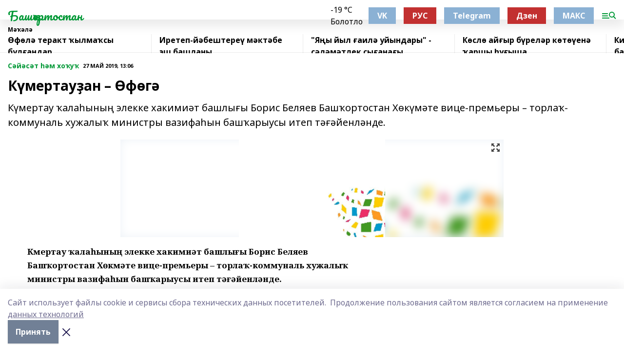

--- FILE ---
content_type: text/html; charset=utf-8
request_url: https://bashgazet.ru/articles/s-y-s-t-m-kho-u/2019-05-27/k-mertau-an-f-g-97360
body_size: 25309
content:
<!doctype html>
<html data-n-head-ssr lang="ru" data-n-head="%7B%22lang%22:%7B%22ssr%22:%22ru%22%7D%7D">
  <head >
    <title>Күмертауҙан – Өфөгә</title><meta data-n-head="ssr" data-hid="google" name="google" content="notranslate"><meta data-n-head="ssr" data-hid="charset" charset="utf-8"><meta data-n-head="ssr" name="viewport" content="width=1300"><meta data-n-head="ssr" data-hid="og:url" property="og:url" content="https://bashgazet.ru/articles/s-y-s-t-m-kho-u/2019-05-27/k-mertau-an-f-g-97360"><meta data-n-head="ssr" data-hid="og:type" property="og:type" content="article"><meta data-n-head="ssr" name="yandex-verification" content="fe2b4072c591b806"><meta data-n-head="ssr" name="zen-verification" content="AMJwAumPVfs8lJxYi1vXYhdv41ofII6K7bQqfhDMNC7ziFmhDHNZzD7BklYQx5Ob"><meta data-n-head="ssr" name="google-site-verification" content="WiQJgOX9DUJmyz7dPeE1Atf2n9h8uP-L3knyIZQEMRc"><meta data-n-head="ssr" data-hid="og:title" property="og:title" content="Күмертауҙан – Өфөгә"><meta data-n-head="ssr" data-hid="og:description" property="og:description" content="Күмертау ҡалаһының элекке хакимиәт башлығы Борис Беляев Башҡортостан Хөкүмәте вице-премьеры – торлаҡ-коммуналь хужалыҡ министры вазифаһын башҡарыусы итеп тәғәйенләнде. ﻿"><meta data-n-head="ssr" data-hid="description" name="description" content="Күмертау ҡалаһының элекке хакимиәт башлығы Борис Беляев Башҡортостан Хөкүмәте вице-премьеры – торлаҡ-коммуналь хужалыҡ министры вазифаһын башҡарыусы итеп тәғәйенләнде. ﻿"><meta data-n-head="ssr" data-hid="og:image" property="og:image" content="https://bashgazet.ru/attachments/11140ee719829c969d248dd501d50f59bed8a174/store/crop/0/0/786/525/786/525/0/4c90d1279aa7fdb43793d49851c65c19d164c9fcf65383b0031e2677be4e/placeholder.png"><link data-n-head="ssr" rel="icon" href="https://api.bashinform.ru/attachments/fe645651477acd91f202de1ca871617609332fbc/store/4c3fd45cec76e167c11597895e0c4c41e27f3aba44e70b950ce0ef6006a9/favicon.png"><link data-n-head="ssr" rel="canonical" href="https://bashgazet.ru/articles/s-y-s-t-m-kho-u/2019-05-27/k-mertau-an-f-g-97360"><link data-n-head="ssr" rel="preconnect" href="https://fonts.googleapis.com"><link data-n-head="ssr" rel="stylesheet" href="/fonts/noto-sans/index.css"><link data-n-head="ssr" rel="stylesheet" href="https://fonts.googleapis.com/css2?family=Noto+Serif:wght@400;700&amp;display=swap"><link data-n-head="ssr" rel="stylesheet" href="https://fonts.googleapis.com/css2?family=Inter:wght@400;600;700;900&amp;display=swap"><link data-n-head="ssr" rel="stylesheet" href="https://fonts.googleapis.com/css2?family=Montserrat:wght@400;700&amp;display=swap"><link data-n-head="ssr" rel="stylesheet" href="https://fonts.googleapis.com/css2?family=Pacifico&amp;display=swap"><style data-n-head="ssr">:root { --active-color: #009836; }</style><script data-n-head="ssr" src="https://yastatic.net/pcode/adfox/loader.js" crossorigin="anonymous"></script><script data-n-head="ssr" src="https://vk.com/js/api/openapi.js" async></script><script data-n-head="ssr" src="https://widget.sparrow.ru/js/embed.js" async></script><script data-n-head="ssr" src="//web.webpushs.com/js/push/0d68c5778ea352e8944d375e534e639e_1.js" async></script><script data-n-head="ssr" src="https://yandex.ru/ads/system/header-bidding.js" async></script><script data-n-head="ssr" src="https://ads.digitalcaramel.com/js/bashinform.ru.js" type="text/javascript"></script><script data-n-head="ssr">window.yaContextCb = window.yaContextCb || []</script><script data-n-head="ssr" src="https://yandex.ru/ads/system/context.js" async></script><script data-n-head="ssr" type="application/ld+json">{
            "@context": "https://schema.org",
            "@type": "NewsArticle",
            "mainEntityOfPage": {
              "@type": "WebPage",
              "@id": "https://bashgazet.ru/articles/s-y-s-t-m-kho-u/2019-05-27/k-mertau-an-f-g-97360"
            },
            "headline" : "Күмертауҙан – Өфөгә",
            "image": [
              "https://bashgazet.ru/attachments/11140ee719829c969d248dd501d50f59bed8a174/store/crop/0/0/786/525/786/525/0/4c90d1279aa7fdb43793d49851c65c19d164c9fcf65383b0031e2677be4e/placeholder.png"
            ],
            "datePublished": "2019-05-27T13:06:38.000+05:00",
            "author": [{"@type":"Person","name":"Лилиә Дәүләтбәкова"}],
            "publisher": {
              "@type": "Organization",
              "name": "Башҡортостан",
              "logo": {
                "@type": "ImageObject",
                "url": "null"
              }
            },
            "description": "Күмертау ҡалаһының элекке хакимиәт башлығы Борис Беляев Башҡортостан Хөкүмәте вице-премьеры – торлаҡ-коммуналь хужалыҡ министры вазифаһын башҡарыусы итеп тәғәйенләнде. ﻿"
          }</script><link rel="preload" href="/_nuxt/d4baa85.js" as="script"><link rel="preload" href="/_nuxt/622ad3e.js" as="script"><link rel="preload" href="/_nuxt/ee7430d.js" as="script"><link rel="preload" href="/_nuxt/bac9abf.js" as="script"><link rel="preload" href="/_nuxt/b3945eb.js" as="script"><link rel="preload" href="/_nuxt/1f4701a.js" as="script"><link rel="preload" href="/_nuxt/bb7a823.js" as="script"><link rel="preload" href="/_nuxt/61cd1ad.js" as="script"><link rel="preload" href="/_nuxt/3795d03.js" as="script"><link rel="preload" href="/_nuxt/9842943.js" as="script"><style data-vue-ssr-id="02097838:0 0211d3d2:0 7e56e4e3:0 78c231fa:0 2b202313:0 3ba5510c:0 7deb7420:0 7501b878:0 67a80222:0 01f9c408:0 f11faff8:0 01b9542b:0 74a8f3db:0 fd82e6f0:0 69552a97:0 2bc4b7f8:0 77d4baa4:0 6f94af7f:0 0a7c8cf7:0 67baf181:0 a473ccf0:0 3eb3f9ae:0 0684d134:0 7eba589d:0 44e53ad8:0 d15e8f64:0">.fade-enter,.fade-leave-to{opacity:0}.fade-enter-active,.fade-leave-active{transition:opacity .2s ease}.fade-up-enter-active,.fade-up-leave-active{transition:all .35s}.fade-up-enter,.fade-up-leave-to{opacity:0;transform:translateY(-20px)}.rubric-date{display:flex;align-items:flex-end;margin-bottom:1rem}.cm-rubric{font-weight:700;font-size:14px;margin-right:.5rem;color:var(--active-color)}.cm-date{font-size:11px;text-transform:uppercase;font-weight:700}.cm-story{font-weight:700;font-size:14px;margin-left:.5rem;margin-right:.5rem;color:var(--active-color)}.serif-text{font-family:Noto Serif,serif;line-height:1.65;font-size:17px}.bg-img{background-size:cover;background-position:50%;height:0;position:relative;background-color:#e2e2e2;padding-bottom:56%;>img{position:absolute;left:0;top:0;width:100%;height:100%;-o-object-fit:cover;object-fit:cover;-o-object-position:center;object-position:center}}.btn{--text-opacity:1;color:#fff;color:rgba(255,255,255,var(--text-opacity));text-align:center;padding-top:1.5rem;padding-bottom:1.5rem;font-weight:700;cursor:pointer;margin-top:2rem;border-radius:8px;font-size:20px;background:var(--active-color)}.checkbox{border-radius:.5rem;border-width:1px;margin-right:1.25rem;cursor:pointer;border-color:#e9e9eb;width:32px;height:32px}.checkbox.__active{background:var(--active-color) 50% no-repeat url([data-uri]);border-color:var(--active-color)}.h1{margin-top:1rem;margin-bottom:1.5rem;font-weight:700;line-height:1.07;font-size:32px}.all-matters{text-align:center;cursor:pointer;padding-top:1.5rem;padding-bottom:1.5rem;font-weight:700;margin-bottom:2rem;border-radius:8px;background:#f5f5f5;font-size:20px}.all-matters.__small{padding-top:.75rem;padding-bottom:.75rem;margin-top:1.5rem;font-size:14px;border-radius:4px}[data-desktop]{.rubric-date{margin-bottom:1.25rem}.h1{font-size:46px;margin-top:1.5rem;margin-bottom:1.5rem}section.cols{display:grid;margin-left:58px;grid-gap:16px;grid-template-columns:816px 42px 300px}section.list-cols{display:grid;grid-gap:40px;grid-template-columns:1fr 300px}.matter-grid{display:flex;flex-wrap:wrap;margin-right:-16px}.top-sticky{position:-webkit-sticky;position:sticky;top:48px}.top-sticky.local{top:56px}.top-sticky.ig{top:86px}.top-sticky-matter{position:-webkit-sticky;position:sticky;z-index:1;top:102px}.top-sticky-matter.local{top:110px}.top-sticky-matter.ig{top:140px}}.search-form{display:flex;border-bottom-width:1px;--border-opacity:1;border-color:#fff;border-color:rgba(255,255,255,var(--border-opacity));padding-bottom:.75rem;justify-content:space-between;align-items:center;--text-opacity:1;color:#fff;color:rgba(255,255,255,var(--text-opacity));.reset{cursor:pointer;opacity:.5;display:block}input{background-color:transparent;border-style:none;--text-opacity:1;color:#fff;color:rgba(255,255,255,var(--text-opacity));outline:2px solid transparent;outline-offset:2px;width:66.666667%;font-size:20px}input::-moz-placeholder{color:hsla(0,0%,100%,.18824)}input:-ms-input-placeholder{color:hsla(0,0%,100%,.18824)}input::placeholder{color:hsla(0,0%,100%,.18824)}}[data-desktop] .search-form{width:820px;button{border-radius:.25rem;font-weight:700;padding:.5rem 1.5rem;cursor:pointer;--text-opacity:1;color:#fff;color:rgba(255,255,255,var(--text-opacity));font-size:22px;background:var(--active-color)}input{font-size:28px}.reset{margin-right:2rem;margin-left:auto}}html.locked{overflow:hidden}html{body{letter-spacing:-.03em;font-family:Noto Sans,sans-serif;line-height:1.19;font-size:14px}ol,ul{margin-left:2rem;margin-bottom:1rem;li{margin-bottom:.5rem}}ol{list-style-type:decimal}ul{list-style-type:disc}a{cursor:pointer;color:inherit}iframe,img,object,video{max-width:100%}}.container{padding-left:16px;padding-right:16px}[data-desktop]{min-width:1250px;.container{margin-left:auto;margin-right:auto;padding-left:0;padding-right:0;width:1250px}}
/*! normalize.css v8.0.1 | MIT License | github.com/necolas/normalize.css */html{line-height:1.15;-webkit-text-size-adjust:100%}body{margin:0}main{display:block}h1{font-size:2em;margin:.67em 0}hr{box-sizing:content-box;height:0;overflow:visible}pre{font-family:monospace,monospace;font-size:1em}a{background-color:transparent}abbr[title]{border-bottom:none;text-decoration:underline;-webkit-text-decoration:underline dotted;text-decoration:underline dotted}b,strong{font-weight:bolder}code,kbd,samp{font-family:monospace,monospace;font-size:1em}small{font-size:80%}sub,sup{font-size:75%;line-height:0;position:relative;vertical-align:baseline}sub{bottom:-.25em}sup{top:-.5em}img{border-style:none}button,input,optgroup,select,textarea{font-family:inherit;font-size:100%;line-height:1.15;margin:0}button,input{overflow:visible}button,select{text-transform:none}[type=button],[type=reset],[type=submit],button{-webkit-appearance:button}[type=button]::-moz-focus-inner,[type=reset]::-moz-focus-inner,[type=submit]::-moz-focus-inner,button::-moz-focus-inner{border-style:none;padding:0}[type=button]:-moz-focusring,[type=reset]:-moz-focusring,[type=submit]:-moz-focusring,button:-moz-focusring{outline:1px dotted ButtonText}fieldset{padding:.35em .75em .625em}legend{box-sizing:border-box;color:inherit;display:table;max-width:100%;padding:0;white-space:normal}progress{vertical-align:baseline}textarea{overflow:auto}[type=checkbox],[type=radio]{box-sizing:border-box;padding:0}[type=number]::-webkit-inner-spin-button,[type=number]::-webkit-outer-spin-button{height:auto}[type=search]{-webkit-appearance:textfield;outline-offset:-2px}[type=search]::-webkit-search-decoration{-webkit-appearance:none}::-webkit-file-upload-button{-webkit-appearance:button;font:inherit}details{display:block}summary{display:list-item}[hidden],template{display:none}blockquote,dd,dl,figure,h1,h2,h3,h4,h5,h6,hr,p,pre{margin:0}button{background-color:transparent;background-image:none}button:focus{outline:1px dotted;outline:5px auto -webkit-focus-ring-color}fieldset,ol,ul{margin:0;padding:0}ol,ul{list-style:none}html{font-family:Noto Sans,sans-serif;line-height:1.5}*,:after,:before{box-sizing:border-box;border:0 solid #e2e8f0}hr{border-top-width:1px}img{border-style:solid}textarea{resize:vertical}input::-moz-placeholder,textarea::-moz-placeholder{color:#a0aec0}input:-ms-input-placeholder,textarea:-ms-input-placeholder{color:#a0aec0}input::placeholder,textarea::placeholder{color:#a0aec0}[role=button],button{cursor:pointer}table{border-collapse:collapse}h1,h2,h3,h4,h5,h6{font-size:inherit;font-weight:inherit}a{color:inherit;text-decoration:inherit}button,input,optgroup,select,textarea{padding:0;line-height:inherit;color:inherit}code,kbd,pre,samp{font-family:Menlo,Monaco,Consolas,"Liberation Mono","Courier New",monospace}audio,canvas,embed,iframe,img,object,svg,video{display:block;vertical-align:middle}img,video{max-width:100%;height:auto}.appearance-none{-webkit-appearance:none;-moz-appearance:none;appearance:none}.bg-transparent{background-color:transparent}.bg-black{--bg-opacity:1;background-color:#000;background-color:rgba(0,0,0,var(--bg-opacity))}.bg-white{--bg-opacity:1;background-color:#fff;background-color:rgba(255,255,255,var(--bg-opacity))}.bg-gray-200{--bg-opacity:1;background-color:#edf2f7;background-color:rgba(237,242,247,var(--bg-opacity))}.bg-center{background-position:50%}.bg-top{background-position:top}.bg-no-repeat{background-repeat:no-repeat}.bg-cover{background-size:cover}.bg-contain{background-size:contain}.border-collapse{border-collapse:collapse}.border-black{--border-opacity:1;border-color:#000;border-color:rgba(0,0,0,var(--border-opacity))}.border-blue-400{--border-opacity:1;border-color:#63b3ed;border-color:rgba(99,179,237,var(--border-opacity))}.rounded{border-radius:.25rem}.rounded-lg{border-radius:.5rem}.rounded-full{border-radius:9999px}.border-none{border-style:none}.border-2{border-width:2px}.border-4{border-width:4px}.border{border-width:1px}.border-t-0{border-top-width:0}.border-t{border-top-width:1px}.border-b{border-bottom-width:1px}.cursor-pointer{cursor:pointer}.block{display:block}.inline-block{display:inline-block}.flex{display:flex}.table{display:table}.grid{display:grid}.hidden{display:none}.flex-col{flex-direction:column}.flex-wrap{flex-wrap:wrap}.flex-no-wrap{flex-wrap:nowrap}.items-center{align-items:center}.justify-center{justify-content:center}.justify-between{justify-content:space-between}.flex-grow-0{flex-grow:0}.flex-shrink-0{flex-shrink:0}.order-first{order:-9999}.order-last{order:9999}.font-sans{font-family:Noto Sans,sans-serif}.font-serif{font-family:Noto Serif,serif}.font-medium{font-weight:500}.font-semibold{font-weight:600}.font-bold{font-weight:700}.h-3{height:.75rem}.h-6{height:1.5rem}.h-12{height:3rem}.h-auto{height:auto}.h-full{height:100%}.text-xs{font-size:11px}.text-sm{font-size:12px}.text-base{font-size:14px}.text-lg{font-size:16px}.text-xl{font-size:18px}.text-2xl{font-size:21px}.text-3xl{font-size:30px}.text-4xl{font-size:46px}.leading-6{line-height:1.5rem}.leading-none{line-height:1}.leading-tight{line-height:1.07}.leading-snug{line-height:1.125}.m-0{margin:0}.my-0{margin-top:0;margin-bottom:0}.mx-0{margin-left:0;margin-right:0}.mx-1{margin-left:.25rem;margin-right:.25rem}.mx-2{margin-left:.5rem;margin-right:.5rem}.my-4{margin-top:1rem;margin-bottom:1rem}.mx-4{margin-left:1rem;margin-right:1rem}.my-5{margin-top:1.25rem;margin-bottom:1.25rem}.mx-5{margin-left:1.25rem;margin-right:1.25rem}.my-6{margin-top:1.5rem;margin-bottom:1.5rem}.my-8{margin-top:2rem;margin-bottom:2rem}.mx-auto{margin-left:auto;margin-right:auto}.-mx-3{margin-left:-.75rem;margin-right:-.75rem}.-my-4{margin-top:-1rem;margin-bottom:-1rem}.mt-0{margin-top:0}.mr-0{margin-right:0}.mb-0{margin-bottom:0}.ml-0{margin-left:0}.mt-1{margin-top:.25rem}.mr-1{margin-right:.25rem}.mb-1{margin-bottom:.25rem}.ml-1{margin-left:.25rem}.mt-2{margin-top:.5rem}.mr-2{margin-right:.5rem}.mb-2{margin-bottom:.5rem}.ml-2{margin-left:.5rem}.mt-3{margin-top:.75rem}.mr-3{margin-right:.75rem}.mb-3{margin-bottom:.75rem}.mt-4{margin-top:1rem}.mr-4{margin-right:1rem}.mb-4{margin-bottom:1rem}.ml-4{margin-left:1rem}.mt-5{margin-top:1.25rem}.mr-5{margin-right:1.25rem}.mb-5{margin-bottom:1.25rem}.mt-6{margin-top:1.5rem}.mr-6{margin-right:1.5rem}.mb-6{margin-bottom:1.5rem}.mt-8{margin-top:2rem}.mr-8{margin-right:2rem}.mb-8{margin-bottom:2rem}.ml-8{margin-left:2rem}.mt-10{margin-top:2.5rem}.ml-10{margin-left:2.5rem}.mt-12{margin-top:3rem}.mb-12{margin-bottom:3rem}.mt-16{margin-top:4rem}.mb-16{margin-bottom:4rem}.mr-20{margin-right:5rem}.mr-auto{margin-right:auto}.ml-auto{margin-left:auto}.mt-px{margin-top:1px}.-mt-2{margin-top:-.5rem}.max-w-none{max-width:none}.max-w-full{max-width:100%}.object-contain{-o-object-fit:contain;object-fit:contain}.object-cover{-o-object-fit:cover;object-fit:cover}.object-center{-o-object-position:center;object-position:center}.opacity-0{opacity:0}.opacity-50{opacity:.5}.outline-none{outline:2px solid transparent;outline-offset:2px}.overflow-auto{overflow:auto}.overflow-hidden{overflow:hidden}.overflow-visible{overflow:visible}.p-0{padding:0}.p-2{padding:.5rem}.p-3{padding:.75rem}.p-4{padding:1rem}.p-8{padding:2rem}.px-0{padding-left:0;padding-right:0}.py-1{padding-top:.25rem;padding-bottom:.25rem}.px-1{padding-left:.25rem;padding-right:.25rem}.py-2{padding-top:.5rem;padding-bottom:.5rem}.px-2{padding-left:.5rem;padding-right:.5rem}.py-3{padding-top:.75rem;padding-bottom:.75rem}.px-3{padding-left:.75rem;padding-right:.75rem}.py-4{padding-top:1rem;padding-bottom:1rem}.px-4{padding-left:1rem;padding-right:1rem}.px-5{padding-left:1.25rem;padding-right:1.25rem}.px-6{padding-left:1.5rem;padding-right:1.5rem}.py-8{padding-top:2rem;padding-bottom:2rem}.py-10{padding-top:2.5rem;padding-bottom:2.5rem}.pt-0{padding-top:0}.pr-0{padding-right:0}.pb-0{padding-bottom:0}.pt-1{padding-top:.25rem}.pt-2{padding-top:.5rem}.pb-2{padding-bottom:.5rem}.pl-2{padding-left:.5rem}.pt-3{padding-top:.75rem}.pb-3{padding-bottom:.75rem}.pt-4{padding-top:1rem}.pr-4{padding-right:1rem}.pb-4{padding-bottom:1rem}.pl-4{padding-left:1rem}.pt-5{padding-top:1.25rem}.pr-5{padding-right:1.25rem}.pb-5{padding-bottom:1.25rem}.pl-5{padding-left:1.25rem}.pt-6{padding-top:1.5rem}.pb-6{padding-bottom:1.5rem}.pl-6{padding-left:1.5rem}.pt-8{padding-top:2rem}.pb-8{padding-bottom:2rem}.pr-10{padding-right:2.5rem}.pb-12{padding-bottom:3rem}.pl-12{padding-left:3rem}.pb-16{padding-bottom:4rem}.pointer-events-none{pointer-events:none}.fixed{position:fixed}.absolute{position:absolute}.relative{position:relative}.sticky{position:-webkit-sticky;position:sticky}.top-0{top:0}.right-0{right:0}.bottom-0{bottom:0}.left-0{left:0}.left-auto{left:auto}.shadow{box-shadow:0 1px 3px 0 rgba(0,0,0,.1),0 1px 2px 0 rgba(0,0,0,.06)}.shadow-none{box-shadow:none}.text-center{text-align:center}.text-right{text-align:right}.text-transparent{color:transparent}.text-black{--text-opacity:1;color:#000;color:rgba(0,0,0,var(--text-opacity))}.text-white{--text-opacity:1;color:#fff;color:rgba(255,255,255,var(--text-opacity))}.text-gray-600{--text-opacity:1;color:#718096;color:rgba(113,128,150,var(--text-opacity))}.text-gray-700{--text-opacity:1;color:#4a5568;color:rgba(74,85,104,var(--text-opacity))}.uppercase{text-transform:uppercase}.underline{text-decoration:underline}.tracking-tight{letter-spacing:-.05em}.select-none{-webkit-user-select:none;-moz-user-select:none;-ms-user-select:none;user-select:none}.select-all{-webkit-user-select:all;-moz-user-select:all;-ms-user-select:all;user-select:all}.visible{visibility:visible}.invisible{visibility:hidden}.whitespace-no-wrap{white-space:nowrap}.w-3{width:.75rem}.w-auto{width:auto}.w-1\/3{width:33.333333%}.w-full{width:100%}.z-20{z-index:20}.z-50{z-index:50}.gap-1{grid-gap:.25rem;gap:.25rem}.gap-2{grid-gap:.5rem;gap:.5rem}.gap-3{grid-gap:.75rem;gap:.75rem}.gap-4{grid-gap:1rem;gap:1rem}.gap-5{grid-gap:1.25rem;gap:1.25rem}.gap-6{grid-gap:1.5rem;gap:1.5rem}.gap-8{grid-gap:2rem;gap:2rem}.gap-10{grid-gap:2.5rem;gap:2.5rem}.grid-cols-1{grid-template-columns:repeat(1,minmax(0,1fr))}.grid-cols-2{grid-template-columns:repeat(2,minmax(0,1fr))}.grid-cols-3{grid-template-columns:repeat(3,minmax(0,1fr))}.grid-cols-4{grid-template-columns:repeat(4,minmax(0,1fr))}.grid-cols-5{grid-template-columns:repeat(5,minmax(0,1fr))}.transform{--transform-translate-x:0;--transform-translate-y:0;--transform-rotate:0;--transform-skew-x:0;--transform-skew-y:0;--transform-scale-x:1;--transform-scale-y:1;transform:translateX(var(--transform-translate-x)) translateY(var(--transform-translate-y)) rotate(var(--transform-rotate)) skewX(var(--transform-skew-x)) skewY(var(--transform-skew-y)) scaleX(var(--transform-scale-x)) scaleY(var(--transform-scale-y))}.transition-all{transition-property:all}.transition{transition-property:background-color,border-color,color,fill,stroke,opacity,box-shadow,transform}@-webkit-keyframes spin{to{transform:rotate(1turn)}}@keyframes spin{to{transform:rotate(1turn)}}@-webkit-keyframes ping{75%,to{transform:scale(2);opacity:0}}@keyframes ping{75%,to{transform:scale(2);opacity:0}}@-webkit-keyframes pulse{50%{opacity:.5}}@keyframes pulse{50%{opacity:.5}}@-webkit-keyframes bounce{0%,to{transform:translateY(-25%);-webkit-animation-timing-function:cubic-bezier(.8,0,1,1);animation-timing-function:cubic-bezier(.8,0,1,1)}50%{transform:none;-webkit-animation-timing-function:cubic-bezier(0,0,.2,1);animation-timing-function:cubic-bezier(0,0,.2,1)}}@keyframes bounce{0%,to{transform:translateY(-25%);-webkit-animation-timing-function:cubic-bezier(.8,0,1,1);animation-timing-function:cubic-bezier(.8,0,1,1)}50%{transform:none;-webkit-animation-timing-function:cubic-bezier(0,0,.2,1);animation-timing-function:cubic-bezier(0,0,.2,1)}}
.nuxt-progress{position:fixed;top:0;left:0;right:0;height:2px;width:0;opacity:1;transition:width .1s,opacity .4s;background-color:var(--active-color);z-index:999999}.nuxt-progress.nuxt-progress-notransition{transition:none}.nuxt-progress-failed{background-color:red}
.page_1iNBq{position:relative;min-height:65vh}[data-desktop]{.topBanner_Im5IM{margin-left:auto;margin-right:auto;width:1256px}}
.bnr_2VvRX{margin-left:auto;margin-right:auto;width:300px}.bnr_2VvRX:not(:empty){margin-bottom:1rem}.bnrContainer_1ho9N.mb-0 .bnr_2VvRX{margin-bottom:0}[data-desktop]{.bnr_2VvRX{width:auto;margin-left:0;margin-right:0}}
.topline-container[data-v-7682f57c]{position:-webkit-sticky;position:sticky;top:0;z-index:10}.bottom-menu[data-v-7682f57c]{--bg-opacity:1;background-color:#fff;background-color:rgba(255,255,255,var(--bg-opacity));height:45px;box-shadow:0 15px 20px rgba(0,0,0,.08)}.bottom-menu.__dark[data-v-7682f57c]{--bg-opacity:1;background-color:#000;background-color:rgba(0,0,0,var(--bg-opacity));.bottom-menu-link{--text-opacity:1;color:#fff;color:rgba(255,255,255,var(--text-opacity))}.bottom-menu-link:hover{color:var(--active-color)}}.bottom-menu-links[data-v-7682f57c]{display:flex;overflow:auto;grid-gap:1rem;gap:1rem;padding-top:1rem;padding-bottom:1rem;scrollbar-width:none}.bottom-menu-links[data-v-7682f57c]::-webkit-scrollbar{display:none}.bottom-menu-link[data-v-7682f57c]{white-space:nowrap;font-weight:700}.bottom-menu-link[data-v-7682f57c]:hover{color:var(--active-color)}
.topline_KUXuM{--bg-opacity:1;background-color:#fff;background-color:rgba(255,255,255,var(--bg-opacity));padding-top:.5rem;padding-bottom:.5rem;position:relative;box-shadow:0 15px 20px rgba(0,0,0,.08);height:40px;z-index:1}.topline_KUXuM.__dark_3HDH5{--bg-opacity:1;background-color:#000;background-color:rgba(0,0,0,var(--bg-opacity))}[data-desktop]{.topline_KUXuM{height:50px}}
.container_3LUUG{display:flex;align-items:center;justify-content:space-between}.container_3LUUG.__dark_AMgBk{.logo_1geVj{--text-opacity:1;color:#fff;color:rgba(255,255,255,var(--text-opacity))}.menu-trigger_2_P72{--bg-opacity:1;background-color:#fff;background-color:rgba(255,255,255,var(--bg-opacity))}.lang_107ai,.topline-item_1BCyx{--text-opacity:1;color:#fff;color:rgba(255,255,255,var(--text-opacity))}.lang_107ai{background-image:url([data-uri])}}.lang_107ai{margin-left:auto;margin-right:1.25rem;padding-right:1rem;padding-left:.5rem;cursor:pointer;display:flex;align-items:center;font-weight:700;-webkit-appearance:none;-moz-appearance:none;appearance:none;outline:2px solid transparent;outline-offset:2px;text-transform:uppercase;background:no-repeat url([data-uri]) calc(100% - 3px) 50%}.logo-img_9ttWw{max-height:30px}.logo-text_Gwlnp{white-space:nowrap;font-family:Pacifico,serif;font-size:24px;line-height:.9;color:var(--active-color)}.menu-trigger_2_P72{cursor:pointer;width:30px;height:24px;background:var(--active-color);-webkit-mask:no-repeat url(/_nuxt/img/menu.cffb7c4.svg) center;mask:no-repeat url(/_nuxt/img/menu.cffb7c4.svg) center}.menu-trigger_2_P72.__cross_3NUSb{-webkit-mask-image:url([data-uri]);mask-image:url([data-uri])}.topline-item_1BCyx{font-weight:700;line-height:1;margin-right:16px}.topline-item_1BCyx,.topline-item_1BCyx.blue_1SDgs,.topline-item_1BCyx.red_1EmKm{--text-opacity:1;color:#fff;color:rgba(255,255,255,var(--text-opacity))}.topline-item_1BCyx.blue_1SDgs,.topline-item_1BCyx.red_1EmKm{padding:9px 18px;background:#8bb1d4}.topline-item_1BCyx.red_1EmKm{background:#c23030}.topline-item_1BCyx.default_3xuLv{font-size:12px;color:var(--active-color);max-width:100px}[data-desktop]{.logo-img_9ttWw{max-height:40px}.logo-text_Gwlnp{position:relative;top:-3px;font-size:36px}.slogan-desktop_2LraR{font-size:11px;margin-left:2.5rem;font-weight:700;text-transform:uppercase;color:#5e6a70}.lang_107ai{margin-left:0}}
.weather[data-v-f75b9a02]{display:flex;align-items:center;.icon{border-radius:9999px;margin-right:.5rem;background:var(--active-color) no-repeat 50%/11px;width:18px;height:18px}.clear{background-image:url(/_nuxt/img/clear.504a39c.svg)}.clouds{background-image:url(/_nuxt/img/clouds.35bb1b1.svg)}.few_clouds{background-image:url(/_nuxt/img/few_clouds.849e8ce.svg)}.rain{background-image:url(/_nuxt/img/rain.fa221cc.svg)}.snow{background-image:url(/_nuxt/img/snow.3971728.svg)}.thunderstorm_w_rain{background-image:url(/_nuxt/img/thunderstorm_w_rain.f4f5bf2.svg)}.thunderstorm{background-image:url(/_nuxt/img/thunderstorm.bbf00c1.svg)}.text{font-size:12px;font-weight:700;line-height:1;color:rgba(0,0,0,.9)}}.__dark.weather .text[data-v-f75b9a02]{--text-opacity:1;color:#fff;color:rgba(255,255,255,var(--text-opacity))}
.block_35WEi{position:-webkit-sticky;position:sticky;left:0;width:100%;padding-top:.75rem;padding-bottom:.75rem;--bg-opacity:1;background-color:#fff;background-color:rgba(255,255,255,var(--bg-opacity));--text-opacity:1;color:#000;color:rgba(0,0,0,var(--text-opacity));height:68px;z-index:8;border-bottom:1px solid rgba(0,0,0,.08235)}.block_35WEi.invisible_3bwn4{visibility:hidden}.block_35WEi.local_2u9p8,.block_35WEi.local_ext_2mSQw{top:40px}.block_35WEi.local_2u9p8.has_bottom_items_u0rcZ,.block_35WEi.local_ext_2mSQw.has_bottom_items_u0rcZ{top:85px}.block_35WEi.ig_3ld7e{top:50px}.block_35WEi.ig_3ld7e.has_bottom_items_u0rcZ{top:95px}.block_35WEi.bi_3BhQ1,.block_35WEi.bi_ext_1Yp6j{top:49px}.block_35WEi.bi_3BhQ1.has_bottom_items_u0rcZ,.block_35WEi.bi_ext_1Yp6j.has_bottom_items_u0rcZ{top:94px}.block_35WEi.red_wPGsU{background:#fdf3f3;.blockTitle_1BF2P{color:#d65a47}}.block_35WEi.blue_2AJX7{background:#e6ecf2;.blockTitle_1BF2P{color:#8bb1d4}}.block_35WEi{.loading_1RKbb{height:1.5rem;margin:0 auto}}.blockTitle_1BF2P{font-weight:700;font-size:12px;margin-bottom:.25rem;display:inline-block;overflow:hidden;max-height:1.2em;display:-webkit-box;-webkit-line-clamp:1;-webkit-box-orient:vertical;text-overflow:ellipsis}.items_2XU71{display:flex;overflow:auto;margin-left:-16px;margin-right:-16px;padding-left:16px;padding-right:16px}.items_2XU71::-webkit-scrollbar{display:none}.item_KFfAv{flex-shrink:0;flex-grow:0;padding-right:1rem;margin-right:1rem;font-weight:700;overflow:hidden;width:295px;max-height:2.4em;border-right:1px solid rgba(0,0,0,.08235);display:-webkit-box;-webkit-line-clamp:2;-webkit-box-orient:vertical;text-overflow:ellipsis}.item_KFfAv:hover{opacity:.75}[data-desktop]{.block_35WEi{height:54px}.block_35WEi.local_2u9p8,.block_35WEi.local_ext_2mSQw{top:50px}.block_35WEi.local_2u9p8.has_bottom_items_u0rcZ,.block_35WEi.local_ext_2mSQw.has_bottom_items_u0rcZ{top:95px}.block_35WEi.ig_3ld7e{top:80px}.block_35WEi.ig_3ld7e.has_bottom_items_u0rcZ{top:125px}.block_35WEi.bi_3BhQ1,.block_35WEi.bi_ext_1Yp6j{top:42px}.block_35WEi.bi_3BhQ1.has_bottom_items_u0rcZ,.block_35WEi.bi_ext_1Yp6j.has_bottom_items_u0rcZ{top:87px}.block_35WEi.image_3yONs{.prev_1cQoq{background-image:url([data-uri])}.next_827zB{background-image:url([data-uri])}}.wrapper_TrcU4{display:grid;grid-template-columns:240px calc(100% - 320px)}.next_827zB,.prev_1cQoq{position:absolute;cursor:pointer;width:24px;height:24px;top:4px;left:210px;background:url([data-uri])}.next_827zB{left:auto;right:15px;background:url([data-uri])}.blockTitle_1BF2P{font-size:18px;padding-right:2.5rem;margin-right:0;max-height:2.4em;-webkit-line-clamp:2}.items_2XU71{margin-left:0;padding-left:0;-ms-scroll-snap-type:x mandatory;scroll-snap-type:x mandatory;scroll-behavior:smooth;scrollbar-width:none}.item_KFfAv,.items_2XU71{margin-right:0;padding-right:0}.item_KFfAv{padding-left:1.25rem;scroll-snap-align:start;width:310px;border-left:1px solid rgba(0,0,0,.08235);border-right:none}}
@-webkit-keyframes rotate-data-v-8cdd8c10{0%{transform:rotate(0)}to{transform:rotate(1turn)}}@keyframes rotate-data-v-8cdd8c10{0%{transform:rotate(0)}to{transform:rotate(1turn)}}.component[data-v-8cdd8c10]{height:3rem;margin-top:1.5rem;margin-bottom:1.5rem;display:flex;justify-content:center;align-items:center;span{height:100%;width:4rem;background:no-repeat url(/_nuxt/img/loading.dd38236.svg) 50%/contain;-webkit-animation:rotate-data-v-8cdd8c10 .8s infinite;animation:rotate-data-v-8cdd8c10 .8s infinite}}
.promo_ZrQsB{text-align:center;display:block;--text-opacity:1;color:#fff;color:rgba(255,255,255,var(--text-opacity));font-weight:500;font-size:16px;line-height:1;position:relative;z-index:1;background:#d65a47;padding:6px 20px}[data-desktop]{.promo_ZrQsB{margin-left:auto;margin-right:auto;font-size:18px;padding:12px 40px}}
.feedTriggerMobile_1uP3h{text-align:center;width:100%;left:0;bottom:0;padding:1rem;color:#000;color:rgba(0,0,0,var(--text-opacity));background:#e7e7e7;filter:drop-shadow(0 -10px 30px rgba(0,0,0,.4))}.feedTriggerMobile_1uP3h,[data-desktop] .feedTriggerDesktop_eR1zC{position:fixed;font-weight:700;--text-opacity:1;z-index:8}[data-desktop] .feedTriggerDesktop_eR1zC{color:#fff;color:rgba(255,255,255,var(--text-opacity));cursor:pointer;padding:1rem 1rem 1rem 1.5rem;display:flex;align-items:center;justify-content:space-between;width:auto;font-size:28px;right:20px;bottom:20px;line-height:.85;background:var(--active-color);.new_36fkO{--bg-opacity:1;background-color:#fff;background-color:rgba(255,255,255,var(--bg-opacity));font-size:18px;padding:.25rem .5rem;margin-left:1rem;color:var(--active-color)}}
.noindex_1PbKm{display:block}.rubricDate_XPC5P{display:flex;margin-bottom:1rem;align-items:center;flex-wrap:wrap;grid-row-gap:.5rem;row-gap:.5rem}[data-desktop]{.rubricDate_XPC5P{margin-left:58px}.noindex_1PbKm,.pollContainer_25rgc{margin-left:40px}.noindex_1PbKm{width:700px}}
.h1_fQcc_{margin-top:0;margin-bottom:1rem;font-size:28px}.bigLead_37UJd{margin-bottom:1.25rem;font-size:20px}[data-desktop]{.h1_fQcc_{margin-bottom:1.25rem;margin-top:0;font-size:40px}.bigLead_37UJd{font-size:21px;margin-bottom:2rem}.smallLead_3mYo6{font-size:21px;font-weight:500}.leadImg_n0Xok{display:grid;grid-gap:2rem;gap:2rem;margin-bottom:2rem;grid-template-columns:repeat(2,minmax(0,1fr));margin-left:40px;width:700px}}
.partner[data-v-73e20f19]{margin-top:1rem;margin-bottom:1rem;color:rgba(0,0,0,.31373)}
.blurImgContainer_3_532{position:relative;overflow:hidden;--bg-opacity:1;background-color:#edf2f7;background-color:rgba(237,242,247,var(--bg-opacity));background-position:50%;background-repeat:no-repeat;display:flex;align-items:center;justify-content:center;aspect-ratio:16/9;background-image:url(/img/loading.svg)}.blurImgBlur_2fI8T{background-position:50%;background-size:cover;filter:blur(10px)}.blurImgBlur_2fI8T,.blurImgImg_ZaMSE{position:absolute;left:0;top:0;width:100%;height:100%}.blurImgImg_ZaMSE{-o-object-fit:contain;object-fit:contain;-o-object-position:center;object-position:center}.play_hPlPQ{background-size:contain;background-position:50%;background-repeat:no-repeat;position:relative;z-index:1;width:18%;min-width:30px;max-width:80px;aspect-ratio:1/1;background-image:url([data-uri])}[data-desktop]{.play_hPlPQ{min-width:35px}}
.fs-icon[data-v-2dcb0dcc]{position:absolute;cursor:pointer;right:0;top:0;transition-property:background-color,border-color,color,fill,stroke,opacity,box-shadow,transform;transition-duration:.3s;width:25px;height:25px;background:url(/_nuxt/img/fs.32f317e.svg) 0 100% no-repeat}
.photoText_slx0c{padding-top:.25rem;font-family:Noto Serif,serif;font-size:13px;a{color:var(--active-color)}}.author_1ZcJr{color:rgba(0,0,0,.50196);span{margin-right:.25rem}}[data-desktop]{.photoText_slx0c{padding-top:.75rem;font-size:12px;line-height:1}.author_1ZcJr{font-size:11px}}.photoText_slx0c.textWhite_m9vxt{--text-opacity:1;color:#fff;color:rgba(255,255,255,var(--text-opacity));.author_1ZcJr{--text-opacity:1;color:#fff;color:rgba(255,255,255,var(--text-opacity))}}
.block_1h4f8{margin-bottom:1.5rem}[data-desktop] .block_1h4f8{margin-bottom:2rem}
.paragraph[data-v-7a4bd814]{a{color:var(--active-color)}p{margin-bottom:1.5rem}ol,ul{margin-left:2rem;margin-bottom:1rem;li{margin-bottom:.5rem}}ol{list-style-type:decimal}ul{list-style-type:disc}.question{font-weight:700;font-size:21px;line-height:1.43}.answer:before,.question:before{content:"— "}h2,h3,h4{font-weight:700;margin-bottom:1.5rem;line-height:1.07;font-family:Noto Sans,sans-serif}h2{font-size:30px}h3{font-size:21px}h4{font-size:18px}blockquote{padding-top:1rem;padding-bottom:1rem;margin-bottom:1rem;font-weight:700;font-family:Noto Sans,sans-serif;border-top:6px solid var(--active-color);border-bottom:6px solid var(--active-color);font-size:19px;line-height:1.15}.table-wrapper{overflow:auto}table{border-collapse:collapse;margin-top:1rem;margin-bottom:1rem;min-width:100%;td{padding:.75rem .5rem;border-width:1px}p{margin:0}}}
.readus_3o8ag{margin-bottom:1.5rem;font-weight:700;font-size:16px}.subscribeButton_2yILe{font-weight:700;--text-opacity:1;color:#fff;color:rgba(255,255,255,var(--text-opacity));text-align:center;letter-spacing:-.05em;background:var(--active-color);padding:0 8px 3px;border-radius:11px;font-size:15px;width:140px}.rTitle_ae5sX{margin-bottom:1rem;font-family:Noto Sans,sans-serif;font-weight:700;color:#202022;font-size:20px;font-style:normal;line-height:normal}.items_1vOtx{display:flex;flex-wrap:wrap;grid-gap:.75rem;gap:.75rem;max-width:360px}.items_1vOtx.regional_OHiaP{.socialIcon_1xwkP{width:calc(33% - 10px)}.socialIcon_1xwkP:first-child,.socialIcon_1xwkP:nth-child(2){width:calc(50% - 10px)}}.socialIcon_1xwkP{margin-bottom:.5rem;background-size:contain;background-repeat:no-repeat;flex-shrink:0;width:calc(50% - 10px);background-position:0;height:30px}.vkIcon_1J2rG{background-image:url(/_nuxt/img/vk.07bf3d5.svg)}.vkShortIcon_1XRTC{background-image:url(/_nuxt/img/vk-short.1e19426.svg)}.tgIcon_3Y6iI{background-image:url(/_nuxt/img/tg.bfb93b5.svg)}.zenIcon_1Vpt0{background-image:url(/_nuxt/img/zen.1c41c49.svg)}.okIcon_3Q4dv{background-image:url(/_nuxt/img/ok.de8d66c.svg)}.okShortIcon_12fSg{background-image:url(/_nuxt/img/ok-short.e0e3723.svg)}.maxIcon_3MreL{background-image:url(/_nuxt/img/max.da7c1ef.png)}[data-desktop]{.readus_3o8ag{margin-left:2.5rem}.items_1vOtx{flex-wrap:nowrap;max-width:none;align-items:center}.subscribeButton_2yILe{text-align:center;font-weight:700;width:auto;padding:4px 7px 7px;font-size:25px}.socialIcon_1xwkP{height:45px}.vkIcon_1J2rG{width:197px!important}.vkShortIcon_1XRTC{width:90px!important}.tgIcon_3Y6iI{width:160px!important}.zenIcon_1Vpt0{width:110px!important}.okIcon_3Q4dv{width:256px!important}.okShortIcon_12fSg{width:90px!important}.maxIcon_3MreL{width:110px!important}}
.socials_3qx1G{margin-bottom:1.5rem}.socials_3qx1G.__black a{--border-opacity:1;border-color:#000;border-color:rgba(0,0,0,var(--border-opacity))}.socials_3qx1G.__border-white_1pZ66 .items_JTU4t a{--border-opacity:1;border-color:#fff;border-color:rgba(255,255,255,var(--border-opacity))}.socials_3qx1G{a{display:block;background-position:50%;background-repeat:no-repeat;cursor:pointer;width:20%;border:.5px solid #e2e2e2;border-right-width:0;height:42px}a:last-child{border-right-width:1px}}.items_JTU4t{display:flex}.vk_3jS8H{background-image:url(/_nuxt/img/vk.a3fc87d.svg)}.ok_3Znis{background-image:url(/_nuxt/img/ok.480e53f.svg)}.wa_32a2a{background-image:url(/_nuxt/img/wa.f2f254d.svg)}.tg_1vndD{background-image:url([data-uri])}.print_3gkIT{background-image:url(/_nuxt/img/print.f5ef7f3.svg)}.max_sqBYC{background-image:url([data-uri])}[data-desktop]{.socials_3qx1G{margin-bottom:0;width:42px}.socials_3qx1G.__sticky{position:-webkit-sticky;position:sticky;top:102px}.socials_3qx1G.__sticky.local_3XMUZ{top:110px}.socials_3qx1G.__sticky.ig_zkzMn{top:140px}.socials_3qx1G{a{width:auto;border-width:1px;border-bottom-width:0}a:last-child{border-bottom-width:1px}}.items_JTU4t{display:block}}.socials_3qx1G.__dark_1QzU6{a{border-color:#373737}.vk_3jS8H{background-image:url(/_nuxt/img/vk-white.dc41d20.svg)}.ok_3Znis{background-image:url(/_nuxt/img/ok-white.c2036d3.svg)}.wa_32a2a{background-image:url(/_nuxt/img/wa-white.e567518.svg)}.tg_1vndD{background-image:url([data-uri])}.print_3gkIT{background-image:url(/_nuxt/img/print-white.f6fd3d9.svg)}.max_sqBYC{background-image:url([data-uri])}}
.blockTitle_2XRiy{margin-bottom:.75rem;font-weight:700;font-size:28px}.itemsContainer_3JjHp{overflow:auto;margin-right:-1rem}.items_Kf7PA{width:770px;display:flex;overflow:auto}.teaserItem_ZVyTH{padding:.75rem;background:#f2f2f4;width:240px;margin-right:16px;.img_3lUmb{margin-bottom:.5rem}.title_3KNuK{line-height:1.07;font-size:18px;font-weight:700}}.teaserItem_ZVyTH:hover .title_3KNuK{color:var(--active-color)}[data-desktop]{.blockTitle_2XRiy{font-size:30px}.itemsContainer_3JjHp{margin-right:0;overflow:visible}.items_Kf7PA{display:grid;grid-template-columns:repeat(3,minmax(0,1fr));grid-gap:1.5rem;gap:1.5rem;width:auto;overflow:visible}.teaserItem_ZVyTH{width:auto;margin-right:0;background-color:transparent;padding:0;.img_3lUmb{background:#8894a2 url(/_nuxt/img/pattern-mix.5c9ce73.svg) 100% 100% no-repeat;padding-right:40px}.title_3KNuK{font-size:21px}}}
.footer_2pohu{padding:2rem .75rem;margin-top:2rem;position:relative;background:#282828;color:#eceff1}[data-desktop]{.footer_2pohu{padding:2.5rem 0}}
.footerContainer_YJ8Ze{display:grid;grid-template-columns:repeat(1,minmax(0,1fr));grid-gap:20px;font-family:Inter,sans-serif;font-size:13px;line-height:1.38;a{--text-opacity:1;color:#fff;color:rgba(255,255,255,var(--text-opacity));opacity:.75}a:hover{opacity:.5}}.contacts_3N-fT{display:grid;grid-template-columns:repeat(1,minmax(0,1fr));grid-gap:.75rem;gap:.75rem}[data-desktop]{.footerContainer_YJ8Ze{grid-gap:2.5rem;gap:2.5rem;grid-template-columns:1fr 1fr 1fr 220px;padding-bottom:20px!important}.footerContainer_YJ8Ze.__2_3FM1O{grid-template-columns:1fr 220px}.footerContainer_YJ8Ze.__3_2yCD-{grid-template-columns:1fr 1fr 220px}.footerContainer_YJ8Ze.__4_33040{grid-template-columns:1fr 1fr 1fr 220px}}</style>
  </head>
  <body class="desktop " data-desktop="1" data-n-head="%7B%22class%22:%7B%22ssr%22:%22desktop%20%22%7D,%22data-desktop%22:%7B%22ssr%22:%221%22%7D%7D">
    <div data-server-rendered="true" id="__nuxt"><!----><div id="__layout"><div><!----> <div class="bg-white"><div class="bnrContainer_1ho9N mb-0 topBanner_Im5IM"><div title="banner_1" class="adfox-bnr bnr_2VvRX"></div></div> <!----> <div class="mb-0 bnrContainer_1ho9N"><div title="fullscreen" class="html-bnr bnr_2VvRX"></div></div> <!----></div> <div class="topline-container" data-v-7682f57c><div data-v-7682f57c><div class="topline_KUXuM"><div class="container container_3LUUG"><a href="/" class="nuxt-link-active logo-text_Gwlnp">Башҡортостан</a> <!----> <div class="weather ml-auto mr-3" data-v-f75b9a02><div class="icon clouds" data-v-f75b9a02></div> <div class="text" data-v-f75b9a02>-19 °С <br data-v-f75b9a02>Болотло</div></div> <a href="https://vk.com/gazetabashkortostan" target="_blank" class="topline-item_1BCyx blue_1SDgs">VK</a><a href="https://rus.bashgazet.ru" target="_blank" class="topline-item_1BCyx red_1EmKm">РУС</a><a href="https://t.me/bash_news102" target="_blank" class="topline-item_1BCyx blue_1SDgs">Telegram</a><a href="https://dzen.ru/bashkortostan" target="_blank" class="topline-item_1BCyx red_1EmKm">Дзен</a><a href="https://max.ru/gazetabashkortostan" target="_blank" class="topline-item_1BCyx blue_1SDgs">МАКС</a> <!----> <div class="menu-trigger_2_P72"></div></div></div></div> <!----></div> <div><div class="block_35WEi undefined local_ext_2mSQw"><div class="component loading_1RKbb" data-v-8cdd8c10><span data-v-8cdd8c10></span></div></div> <!----> <div class="page_1iNBq"><div><!----> <div class="feedTriggerDesktop_eR1zC"><span>Бөтә яңылыҡтар</span> <!----></div></div> <div class="container mt-4"><div><div class="rubricDate_XPC5P"><a href="/articles/s-y-s-t-m-kho-u" class="cm-rubric nuxt-link-active">Сәйәсәт һәм хоҡуҡ</a> <div class="cm-date mr-2">27 Май 2019, 13:06</div> <!----> <!----></div> <section class="cols"><div><div class="mb-4"><!----> <h1 class="h1 h1_fQcc_">Күмертауҙан – Өфөгә</h1> <h2 class="bigLead_37UJd">Күмертау ҡалаһының элекке хакимиәт башлығы Борис Беляев Башҡортостан Хөкүмәте вице-премьеры – торлаҡ-коммуналь хужалыҡ министры вазифаһын башҡарыусы итеп тәғәйенләнде. ﻿</h2> <div data-v-73e20f19><!----> <!----></div> <!----> <div class="relative mx-auto" style="max-width:786px;"><div><div class="blurImgContainer_3_532" style="filter:brightness(100%);min-height:200px;"><div class="blurImgBlur_2fI8T" style="background-image:url(https://bashgazet.ru/attachments/c2f6c2dd7523622236be9997e77caa395b9b1e83/store/crop/0/0/786/525/1600/0/0/4c90d1279aa7fdb43793d49851c65c19d164c9fcf65383b0031e2677be4e/placeholder.png);"></div> <img src="https://bashgazet.ru/attachments/c2f6c2dd7523622236be9997e77caa395b9b1e83/store/crop/0/0/786/525/1600/0/0/4c90d1279aa7fdb43793d49851c65c19d164c9fcf65383b0031e2677be4e/placeholder.png" class="blurImgImg_ZaMSE"> <!----></div> <div class="fs-icon" data-v-2dcb0dcc></div></div> <!----></div></div> <!----> <div><div class="block_1h4f8"><div class="paragraph serif-text" style="margin-left:40px;width:700px;" data-v-7a4bd814><b>Күмертау ҡалаһының элекке хакимиәт башлығы Борис Беляев Башҡортостан Хөкүмәте вице-премьеры – торлаҡ-коммуналь хужалыҡ министры вазифаһын башҡарыусы итеп тәғәйенләнде. </b></div></div><div class="block_1h4f8"><div class="paragraph serif-text" style="margin-left:40px;width:700px;" data-v-7a4bd814>Был вазифаны әлегә тиклем биләгән Михаил Кирәев хәҙер Хөкүмәттә именлек, Ғәҙәттән тыш хәлдәр министрлығы, Юстиция буйынса дәүләт комитеты, Йәштәр сәйәсәте һәм спорт министрлығы менән үҙ-ара эш итеү мәсьәләләрен көйләйәсәк. Был йүнәлеш өсөн Артур Әхмәтханов яуап бирә ине.</div></div><div class="block_1h4f8"><div class="paragraph serif-text" style="margin-left:40px;width:700px;" data-v-7a4bd814><br></div></div><div class="block_1h4f8"><div class="paragraph serif-text" style="margin-left:40px;width:700px;" data-v-7a4bd814><br> Борис Беляев 1976 йылдың авгусында Күмертауҙа тыуған. Өфө дәүләт авиация техник университетын, Башҡорт дәүләт аграр университетын тамамлаған. Хеҙмәт эшмәкәрлеген “Көйөргәҙе” спирт-араҡы комбинатында башлай. Унда бүлек етәксеһе, директор урынбаҫары була. Төрлө йылдарҙа “Рәсәй почтаһы”ның Күмертау бүлексәһе етәксеһе булып эшләй. 2009 йылда Күмертау хакимиәте башлығы урынбаҫары, ә 2010 йылда хакимиәт башлығы итеп тәғәйенләнә.</div></div><div class="block_1h4f8"><div class="paragraph serif-text" style="margin-left:40px;width:700px;" data-v-7a4bd814><br></div></div><div class="block_1h4f8"><div class="paragraph serif-text" style="margin-left:40px;width:700px;" data-v-7a4bd814><br>Фото: Мирон Доровских.</div></div></div> <!----> <!----> <!----> <!----> <!----> <!----> <!----> <!----> <div class="readus_3o8ag"><div class="rTitle_ae5sX">Читайте нас</div> <div class="items_1vOtx regional_OHiaP"><a href="https://max.ru/gazetabashkortostan" target="_blank" title="Открыть в новом окне." class="socialIcon_1xwkP maxIcon_3MreL"></a> <a href="https://t.me/bashkortostangazeta" target="_blank" title="Открыть в новом окне." class="socialIcon_1xwkP tgIcon_3Y6iI"></a> <a href="https://vk.com/gazetabashkortostan" target="_blank" title="Открыть в новом окне." class="socialIcon_1xwkP vkShortIcon_1XRTC"></a> <a href="https://zen.yandex.ru/id/5b8aa70c3d023700a98cfb3a" target="_blank" title="Открыть в новом окне." class="socialIcon_1xwkP zenIcon_1Vpt0"></a> <a href="https://ok.ru/bashortost" target="_blank" title="Открыть в новом окне." class="socialIcon_1xwkP okShortIcon_12fSg"></a></div></div></div> <div><div class="__sticky socials_3qx1G"><div class="items_JTU4t"><a class="vk_3jS8H"></a><a class="tg_1vndD"></a><a class="wa_32a2a"></a><a class="ok_3Znis"></a><a class="max_sqBYC"></a> <a class="print_3gkIT"></a></div></div></div> <div><div class="top-sticky-matter "><div class="flex bnrContainer_1ho9N"><div id="" title="banner_6" class="rsya-bnr bnr_2VvRX"></div></div> <div class="flex bnrContainer_1ho9N"><div title="banner_9" class="html-bnr bnr_2VvRX"></div></div></div></div></section></div> <!----> <div><!----> <!----> <div class="mb-8"><div class="blockTitle_2XRiy">Новости партнеров</div> <div class="itemsContainer_3JjHp"><div class="items_Kf7PA"><a href="https://fotobank02.ru/" class="teaserItem_ZVyTH"><div class="img_3lUmb"><div class="blurImgContainer_3_532"><div class="blurImgBlur_2fI8T"></div> <img class="blurImgImg_ZaMSE"> <!----></div></div> <div class="title_3KNuK">Фотобанк журналистов РБ</div></a><a href="https://fotobank02.ru/еда-и-напитки/" class="teaserItem_ZVyTH"><div class="img_3lUmb"><div class="blurImgContainer_3_532"><div class="blurImgBlur_2fI8T"></div> <img class="blurImgImg_ZaMSE"> <!----></div></div> <div class="title_3KNuK">Рубрика &quot;Еда и напитки&quot;</div></a><a href="https://fotobank02.ru/животные/" class="teaserItem_ZVyTH"><div class="img_3lUmb"><div class="blurImgContainer_3_532"><div class="blurImgBlur_2fI8T"></div> <img class="blurImgImg_ZaMSE"> <!----></div></div> <div class="title_3KNuK">Рубрика &quot;Животные&quot;</div></a></div></div></div></div> <!----> <!----> <!----> <!----></div> <div class="component" style="display:none;" data-v-8cdd8c10><span data-v-8cdd8c10></span></div> <div class="inf"></div></div></div> <div class="footer_2pohu"><div><div class="footerContainer_YJ8Ze __2_3FM1O __3_2yCD- __4_33040 container"><div><p>&copy; 1917 - 2026 &laquo;Башҡортостан&raquo; гәзите.</p>
<p>Бөтә хоҡуҡтар ҙа яҡланған.</p>
<p>Мәҡәләләрҙе күсереп баҫҡанда, йә уларҙы өлөшләтә файҙаланғанда &laquo;Башҡортостан&raquo; гәзитенә һылтанма яһау мотлаҡ.</p>
<p></p>
<p><a href="https://bashgazet.ru/pages/ob-ispolzovanii-personalnykh-dannykh">Об использовании персональных данных</a></p></div> <div>Зарегистрировано Федеральной службой по надзору в сфере связи, информационных технологий и массовых коммуникаций (РОСКОМНАДЗОР). Регистрационный номер: серия ПИ ФС77-33205 от 11 сентября 2008 г.</div> <div><p>Баш мөхәррир<strong> </strong></p>
<p>Исхаҡов Вәдүт Ғәйфулла улы</p></div> <div class="contacts_3N-fT"><!----><div><b>Электрон почта</b> <div>bashkortostan.gazeta@mail.ru</div></div><div><b>Адресы</b> <div>г. Уфа, ул. 50 лет Октября, 13, 5-й этаж</div></div><div><b>Реклама хеҙмәте</b> <div>8(347)272-62-61</div></div><!----><div><b>Ҡабул итеү бүлмәһе</b> <div>8(347)272-05-43</div></div><div><b>Хеҙмәттәшлек</b> <div>8(347) 273-83-92</div></div><div><b>Кадрҙар бүлеге</b> <div>8(347)272-05-43</div></div></div></div> <div class="container"><div class="flex mt-4"><a href="https://metrika.yandex.ru/stat/?id=48868115" target="_blank" rel="nofollow" class="mr-4"><img src="https://informer.yandex.ru/informer/48868115/3_0_FFFFFFFF_EFEFEFFF_0_pageviews" alt="Яндекс.Метрика" title="Яндекс.Метрика: данные за сегодня (просмотры, визиты и уникальные посетители)" style="width:88px; height:31px; border:0;"></a> <a href="https://www.liveinternet.ru/click" target="_blank" class="mr-4"><img src="https://counter.yadro.ru/logo?11.6" title="LiveInternet: показано число просмотров за 24 часа, посетителей за 24 часа и за сегодня" alt width="88" height="31" style="border:0"></a> <!----></div></div></div></div> <!----><!----><!----><!----><!----><!----><!----><!----><!----><!----><!----></div></div></div><script>window.__NUXT__=(function(a,b,c,d,e,f,g,h,i,j,k,l,m,n,o,p,q,r,s,t,u,v,w,x,y,z,A,B,C,D,E,F,G,H,I,J,K,L,M,N,O,P,Q,R,S,T,U,V,W,X,Y,Z,_,$,aa,ab,ac,ad,ae,af,ag,ah,ai,aj,ak,al,am,an,ao,ap,aq,ar,as,at,au,av,aw,ax,ay,az,aA,aB,aC,aD,aE,aF,aG,aH,aI,aJ,aK,aL,aM,aN,aO,aP,aQ,aR,aS,aT,aU,aV,aW,aX,aY,aZ,a_,a$,ba,bb,bc,bd,be,bf,bg,bh,bi,bj,bk,bl,bm,bn,bo,bp,bq,br,bs,bt,bu,bv,bw,bx,by,bz,bA,bB,bC,bD,bE,bF,bG,bH,bI,bJ){J.id=97360;J.title=K;J.lead=p;J.is_promo=j;J.erid=d;J.show_authors=j;J.published_at=L;J.noindex_text=d;J.platform_id=q;J.lightning=j;J.registration_area="bashkortostan";J.is_partners_matter=j;J.mark_as_ads=j;J.advertiser_details=d;J.kind=M;J.kind_path="\u002Farticles";J.image={author:d,source:d,description:d,width:786,height:525,url:N,apply_blackout:c};J.image_90="https:\u002F\u002Fbashgazet.ru\u002Fattachments\u002F46021c14b6305bfe71426af68ad21e8b73922546\u002Fstore\u002Fcrop\u002F0\u002F0\u002F786\u002F525\u002F90\u002F0\u002F0\u002F4c90d1279aa7fdb43793d49851c65c19d164c9fcf65383b0031e2677be4e\u002Fplaceholder.png";J.image_250="https:\u002F\u002Fbashgazet.ru\u002Fattachments\u002F56e5f26b4cc0944ad37165385aabcb950a9afebe\u002Fstore\u002Fcrop\u002F0\u002F0\u002F786\u002F525\u002F250\u002F0\u002F0\u002F4c90d1279aa7fdb43793d49851c65c19d164c9fcf65383b0031e2677be4e\u002Fplaceholder.png";J.image_800="https:\u002F\u002Fbashgazet.ru\u002Fattachments\u002F28f44f94f522e5b37d3ab61bc652cbf712e3a2fa\u002Fstore\u002Fcrop\u002F0\u002F0\u002F786\u002F525\u002F800\u002F0\u002F0\u002F4c90d1279aa7fdb43793d49851c65c19d164c9fcf65383b0031e2677be4e\u002Fplaceholder.png";J.image_1600="https:\u002F\u002Fbashgazet.ru\u002Fattachments\u002Fc2f6c2dd7523622236be9997e77caa395b9b1e83\u002Fstore\u002Fcrop\u002F0\u002F0\u002F786\u002F525\u002F1600\u002F0\u002F0\u002F4c90d1279aa7fdb43793d49851c65c19d164c9fcf65383b0031e2677be4e\u002Fplaceholder.png";J.path=O;J.rubric_title=l;J.rubric_path=r;J.type=s;J.authors=["Лилиә Дәүләтбәкова"];J.platform_title=m;J.platform_host=t;J.meta_information_attributes={id:864749,title:d,description:p,keywords:d};J.theme="white";J.noindex=d;J.content_blocks=[{position:c,kind:a,text:"\u003Cb\u003EКүмертау ҡалаһының элекке хакимиәт башлығы Борис Беляев Башҡортостан Хөкүмәте вице-премьеры – торлаҡ-коммуналь хужалыҡ министры вазифаһын башҡарыусы итеп тәғәйенләнде. \u003C\u002Fb\u003E"},{position:u,kind:a,text:"Был вазифаны әлегә тиклем биләгән Михаил Кирәев хәҙер Хөкүмәттә именлек, Ғәҙәттән тыш хәлдәр министрлығы, Юстиция буйынса дәүләт комитеты, Йәштәр сәйәсәте һәм спорт министрлығы менән үҙ-ара эш итеү мәсьәләләрен көйләйәсәк. Был йүнәлеш өсөн Артур Әхмәтханов яуап бирә ине."},{position:P,kind:a,text:Q},{position:R,kind:a,text:"\u003Cbr\u003E Борис Беляев 1976 йылдың авгусында Күмертауҙа тыуған. Өфө дәүләт авиация техник университетын, Башҡорт дәүләт аграр университетын тамамлаған. Хеҙмәт эшмәкәрлеген “Көйөргәҙе” спирт-араҡы комбинатында башлай. Унда бүлек етәксеһе, директор урынбаҫары була. Төрлө йылдарҙа “Рәсәй почтаһы”ның Күмертау бүлексәһе етәксеһе булып эшләй. 2009 йылда Күмертау хакимиәте башлығы урынбаҫары, ә 2010 йылда хакимиәт башлығы итеп тәғәйенләнә."},{position:S,kind:a,text:Q},{position:T,kind:a,text:"\u003Cbr\u003EФото: Мирон Доровских."}];J.poll=d;J.official_comment=d;J.tags=[];J.schema_org=[{"@context":U,"@type":v,url:t,logo:d},{"@context":U,"@type":"BreadcrumbList",itemListElement:[{"@type":V,position:o,name:s,item:{name:s,"@id":"https:\u002F\u002Fbashgazet.ru\u002Farticles"}},{"@type":V,position:w,name:l,item:{name:l,"@id":"https:\u002F\u002Fbashgazet.ru\u002Farticles\u002Fs-y-s-t-m-kho-u"}}]},{"@context":"http:\u002F\u002Fschema.org","@type":"NewsArticle",mainEntityOfPage:{"@type":"WebPage","@id":W},headline:K,genre:l,url:W,description:p,text:" Күмертау ҡалаһының элекке хакимиәт башлығы Борис Беляев Башҡортостан Хөкүмәте вице-премьеры – торлаҡ-коммуналь хужалыҡ министры вазифаһын башҡарыусы итеп тәғәйенләнде.  Был вазифаны әлегә тиклем биләгән Михаил Кирәев хәҙер Хөкүмәттә именлек, Ғәҙәттән тыш хәлдәр министрлығы, Юстиция буйынса дәүләт комитеты, Йәштәр сәйәсәте һәм спорт министрлығы менән үҙ-ара эш итеү мәсьәләләрен көйләйәсәк. Был йүнәлеш өсөн Артур Әхмәтханов яуап бирә ине.   Борис Беляев 1976 йылдың авгусында Күмертауҙа тыуған. Өфө дәүләт авиация техник университетын, Башҡорт дәүләт аграр университетын тамамлаған. Хеҙмәт эшмәкәрлеген “Көйөргәҙе” спирт-араҡы комбинатында башлай. Унда бүлек етәксеһе, директор урынбаҫары була. Төрлө йылдарҙа “Рәсәй почтаһы”ның Күмертау бүлексәһе етәксеһе булып эшләй. 2009 йылда Күмертау хакимиәте башлығы урынбаҫары, ә 2010 йылда хакимиәт башлығы итеп тәғәйенләнә.  Фото: Мирон Доровских.",author:{"@type":v,name:m},about:[],image:[N],datePublished:L,dateModified:"2020-12-15T18:13:55.835+05:00",publisher:{"@type":v,name:m,logo:{"@type":"ImageObject",url:d}}}];J.story=d;J.small_lead_image=j;J.translated_by=d;J.counters={google_analytics_id:X,yandex_metrika_id:Y,liveinternet_counter_id:Z};J.views=o;J.hide_views=g;return {layout:"default",data:[{matters:[J]}],fetch:{"0":{mainItem:d,minorItem:d}},error:d,state:{platform:{meta_information_attributes:{id:q,title:"Башҡортостан гәзите ",description:"Газета Башкортостан на башкирском языке официальный сайт",keywords:"Сайт газеты Башкортостан на башкирском языке"},id:q,color:"#009836",title:m,domain:"bashgazet.ru",hostname:t,footer_text:d,favicon_url:"https:\u002F\u002Fapi.bashinform.ru\u002Fattachments\u002Ffe645651477acd91f202de1ca871617609332fbc\u002Fstore\u002F4c3fd45cec76e167c11597895e0c4c41e27f3aba44e70b950ce0ef6006a9\u002Ffavicon.png",contact_email:"feedback@rbsmi.ru",logo_mobile_url:d,logo_desktop_url:d,logo_footer_url:d,weather_data:{desc:"Clouds",temp:-19.35,date:"2026-01-21T15:00:41+00:00"},template:"local_ext",footer_column_first:"\u003Cp\u003E&copy; 1917 - 2026 &laquo;Башҡортостан&raquo; гәзите.\u003C\u002Fp\u003E\n\u003Cp\u003EБөтә хоҡуҡтар ҙа яҡланған.\u003C\u002Fp\u003E\n\u003Cp\u003EМәҡәләләрҙе күсереп баҫҡанда, йә уларҙы өлөшләтә файҙаланғанда &laquo;Башҡортостан&raquo; гәзитенә һылтанма яһау мотлаҡ.\u003C\u002Fp\u003E\n\u003Cp\u003E\u003C\u002Fp\u003E\n\u003Cp\u003E\u003Ca href=\"https:\u002F\u002Fbashgazet.ru\u002Fpages\u002Fob-ispolzovanii-personalnykh-dannykh\"\u003EОб использовании персональных данных\u003C\u002Fa\u003E\u003C\u002Fp\u003E",footer_column_second:"Зарегистрировано Федеральной службой по надзору в сфере связи, информационных технологий и массовых коммуникаций (РОСКОМНАДЗОР). Регистрационный номер: серия ПИ ФС77-33205 от 11 сентября 2008 г.",footer_column_third:"\u003Cp\u003EБаш мөхәррир\u003Cstrong\u003E \u003C\u002Fstrong\u003E\u003C\u002Fp\u003E\n\u003Cp\u003EИсхаҡов Вәдүт Ғәйфулла улы\u003C\u002Fp\u003E",link_yandex_news:e,h1_title_on_main_page:e,send_pulse_code:"\u002F\u002Fweb.webpushs.com\u002Fjs\u002Fpush\u002F0d68c5778ea352e8944d375e534e639e_1.js",announcement:{title:"Дуҫтар! Беҙҙең телеграм-каналға яҙылығыҙ!",description:"Өфө һәм Башҡортостан тураһында яңылыҡтар — һеҙҙең смартфонда.",url:_,is_active:j,image:{author:d,source:d,description:d,width:660,height:440,url:"https:\u002F\u002Fbashgazet.ru\u002Fattachments\u002F12badb655b0c713d3bc7a50bb3ab190c12a04c8a\u002Fstore\u002Fcrop\u002F0\u002F0\u002F660\u002F440\u002F660\u002F440\u002F0\u002F8724e18913a1b195001ca0d05449a7f5075f150270923f1d4fbbe11fd22a\u002F19596154-1646227159.jpg",apply_blackout:c}},banners:[{code:"{\"ownerId\":379790,\"containerId\":\"adfox_162495795754099911\",\"params\":{\"pp\":\"bpxd\",\"ps\":\"fawm\",\"p2\":\"hgom\"}}",slug:"banner_1",description:"Над топлайном - “№1. 1256x250”",visibility:k,provider:i},{code:"{\"ownerId\":379790,\"containerId\":\"adfox_162495795786023636\",\"params\":{\"pp\":\"bpxe\",\"ps\":\"fawm\",\"p2\":\"hgon\"}}",slug:"banner_2",description:"Лента новостей - “№2. 240x400”",visibility:k,provider:i},{code:"{\"ownerId\":379790,\"containerId\":\"adfox_162495795838976837\",\"params\":{\"pp\":\"bpxf\",\"ps\":\"fawm\",\"p2\":\"hgoo\"}}",slug:"banner_3",description:"Лента новостей - “№3. 240x400”",visibility:k,provider:i},{code:"{\"ownerId\":379790,\"containerId\":\"adfox_162495795997287237\",\"params\":{\"pp\":\"bpxj\",\"ps\":\"fawm\",\"p2\":\"hgos\"}}",slug:"banner_7",description:"Конкурс. Правая колонка. - “№7. 240x400”",visibility:k,provider:i},{code:"{\"ownerId\":379790,\"containerId\":\"adfox_162495796015197437\",\"params\":{\"pp\":\"bpxk\",\"ps\":\"fawm\",\"p2\":\"hgot\"}}",slug:"m_banner_1",description:"Над топлайном - “№1. Мобайл”",visibility:n,provider:i},{code:"{\"ownerId\":379790,\"containerId\":\"adfox_162495796131989635\",\"params\":{\"pp\":\"bpxl\",\"ps\":\"fawm\",\"p2\":\"hgou\"}}",slug:"m_banner_2",description:"После ленты новостей - “№2. Мобайл”",visibility:n,provider:i},{code:"{\"ownerId\":379790,\"containerId\":\"adfox_162495796153683936\",\"params\":{\"pp\":\"bpxm\",\"ps\":\"fawm\",\"p2\":\"hgov\"}}",slug:"m_banner_3",description:"Между редакционным и рекламным блоками - “№3. Мобайл”",visibility:n,provider:i},{code:"{\"ownerId\":379790,\"containerId\":\"adfox_16249579627297669\",\"params\":{\"pp\":\"bpxn\",\"ps\":\"fawm\",\"p2\":\"hgow\"}}",slug:"m_banner_4",description:"Плоский баннер",visibility:n,provider:i},{code:"{\"ownerId\":379790,\"containerId\":\"adfox_162495796296231226\",\"params\":{\"pp\":\"bpxo\",\"ps\":\"fawm\",\"p2\":\"hgox\"}}",slug:"m_banner_5",description:"Между рекламным блоком и футером - “№5. Мобайл”",visibility:n,provider:i},{code:d,slug:"lucky_ads",description:"Рекламный код от LuckyAds",visibility:h,provider:f},{code:d,slug:"oblivki",description:"Рекламный код от Oblivki",visibility:h,provider:f},{code:d,slug:"gnezdo",description:"Рекламный код от Gnezdo",visibility:h,provider:f},{code:d,slug:"yandex_rtb_head",description:"Яндекс РТБ с видеорекламой в шапке сайта",visibility:h,provider:f},{code:d,slug:"yandex_rtb_amp",description:"Яндекс РТБ на AMP страницах",visibility:h,provider:f},{code:d,slug:"yandex_rtb_footer",description:"Яндекс РТБ в футере",visibility:h,provider:f},{code:d,slug:"relap_inline",description:"Рекламный код от Relap.io In-line",visibility:h,provider:f},{code:d,slug:"relap_teaser",description:"Рекламный код от Relap.io в тизерах",visibility:h,provider:f},{code:d,slug:$,description:"Рекламный код от MediaMetrics",visibility:h,provider:f},{code:"\u003Cdiv id=\"DivID\"\u003E\u003C\u002Fdiv\u003E\n\u003Cscript type=\"text\u002Fjavascript\"\nsrc=\"\u002F\u002Fnews.mediametrics.ru\u002Fcgi-bin\u002Fb.fcgi?ac=b&m=js&n=4&id=DivID\" \ncharset=\"UTF-8\"\u003E\n\u003C\u002Fscript\u003E",slug:$,description:"Код Mediametrics",visibility:h,provider:f},{code:"{\"ownerId\":379790,\"containerId\":\"adfox_162495795946438418\",\"params\":{\"pp\":\"bpxi\",\"ps\":\"fawm\",\"p2\":\"hgor\"}}",slug:"dis_banner_6",description:aa,visibility:k,provider:i},{code:ab,slug:"banner_6_rsya_test",description:"Тестовый баннер РСЯ для правой колонки",visibility:k,provider:ac},{code:ab,slug:"banner_6",description:aa,visibility:k,provider:ac},{code:"\u003C!-- Yandex.RTB R-A-5510212-1 --\u003E\n\u003Cscript\u003E\nwindow.yaContextCb.push(()=\u003E{\n\tYa.Context.AdvManager.render({\n\t\t\"blockId\": \"R-A-5510212-1\",\n\t\t\"type\": \"floorAd\",\n\t\t\"platform\": \"touch\"\n\t})\n})\n\u003C\u002Fscript\u003E",slug:"fullscreen",description:"fullscreen РСЯ",visibility:h,provider:f},{code:"\u003Cdiv id=\"moevideobanner240400\"\u003E\u003C\u002Fdiv\u003E\n\u003Cscript type=\"text\u002Fjavascript\"\u003E\n  (\n    () =\u003E {\n      const script = document.createElement(\"script\");\n      script.src = \"https:\u002F\u002Fcdn1.moe.video\u002Fp\u002Fb.js\";\n      script.onload = () =\u003E {\n        addBanner({\n\telement: '#moevideobanner240400',\n\tplacement: 11427,\n\twidth: '240px',\n\theight: '400px',\n\tadvertCount: 0,\n        });\n      };\n      document.body.append(script);\n    }\n  )()\n\u003C\u002Fscript\u003E",slug:"banner_9",description:"Второй баннер 240х400 в материале",visibility:k,provider:f}],teaser_blocks:[],global_teaser_blocks:[{title:"Новости партнеров",is_shown_on_desktop:g,is_shown_on_mobile:g,blocks:{first:{url:"https:\u002F\u002Ffotobank02.ru\u002F",title:"Фотобанк журналистов РБ",image_url:"https:\u002F\u002Fapi.bashinform.ru\u002Fattachments\u002F63d42eda232029efef92c47b0568ba5952456ae3\u002Fstore\u002Fd7a7f8bfe555ab7353d3a7a9b6f107ca7258fc9d98077dd1521c7912bb8b\u002FWhatsApp+Image+2025-09-25+at+10.28.45.jpeg"},second:{url:"https:\u002F\u002Ffotobank02.ru\u002Fеда-и-напитки\u002F",title:"Рубрика \"Еда и напитки\"",image_url:"https:\u002F\u002Fapi.bashinform.ru\u002Fattachments\u002F65f1ca830a8d3d9a2ef4c2d2f3e04b1d41b62328\u002Fstore\u002F8e32f1273bc0aa9da026807075eb1a7448a0b6bfb52e34cafb7a1b8f40fa\u002F2025-09-25_16-16-13.jpg"},third:{url:"https:\u002F\u002Ffotobank02.ru\u002Fживотные\u002F",title:"Рубрика \"Животные\"",image_url:"https:\u002F\u002Fapi.bashinform.ru\u002Fattachments\u002Fce2247dd25de5c22a7afacb4f4e2d3b6e10cad0e\u002Fstore\u002F2920d64bbcabf9e4174c31827c6224192dff10a4c8aee0b47afd2965d121\u002F2025-09-25_16-18-10.jpg"}}}],menu_items:[],rubrics:[{slug:ad,title:"Өфөгә - 450 йыл",id:ad},{slug:ae,title:af,id:ae},{slug:ag,title:ah,id:ag},{slug:ai,title:aj,id:ai},{slug:ak,title:al,id:ak},{slug:am,title:an,id:am},{slug:ao,title:ap,id:ao},{slug:aq,title:ar,id:aq},{slug:as,title:at,id:as},{slug:au,title:av,id:au},{slug:aw,title:ax,id:aw},{slug:ay,title:az,id:ay},{slug:aA,title:aB,id:aA},{slug:aC,title:aD,id:aC},{slug:aE,title:x,id:aE},{slug:aF,title:aG,id:aF},{slug:aH,title:aI,id:aH},{slug:aJ,title:aK,id:aJ},{slug:aL,title:aM,id:aL},{slug:aN,title:aO,id:aN},{slug:aP,title:y,id:aP},{slug:z,title:aQ,id:z},{slug:aR,title:A,id:aR},{slug:aS,title:aT,id:aS},{slug:aU,title:B,id:aU},{slug:aV,title:"9 май - Еңеү көнө",id:aV},{slug:aW,title:C,id:aW},{slug:aX,title:D,id:aX},{slug:aY,title:E,id:aY},{slug:aZ,title:"Ғорурланабыҙ",id:aZ},{slug:a_,title:a$,id:a_},{slug:ba,title:l,id:ba},{slug:bb,title:F,id:bb},{slug:bc,title:bd,id:bc},{slug:be,title:bf,id:be},{slug:bg,title:"Олимпиада",id:bg},{slug:bh,title:"Файҙалы эштәр йылы",id:bh},{slug:bi,title:G,id:bi},{slug:bj,title:bk,id:bj}],language:"bak",language_title:"Башкирский",matter_kinds:[{id:"news_item",title:"Новость"},{id:M,title:"Статья"},{id:"opinion",title:"Мнение"},{id:"press_conference",title:"Пресс-конференция"},{id:"card",title:"Карточки"},{id:"tilda",title:"Тильда"},{id:"gallery",title:"Фотогалерея"},{id:"video",title:"Видео"},{id:"survey",title:"Опрос"},{id:"test",title:"Тест"},{id:"podcast",title:"Подкаст"},{id:"persona",title:"Персона"},{id:"contest",title:"Конкурс"},{id:"broadcast",title:"Онлайн-трансляция"}],menu_sections:[{title:bl,position:c,section_type:bm,menu_items:[{title:bn,url:bo,position:c,menu:b,item_type:a},{title:bp,url:bq,position:o,menu:b,item_type:a},{title:"Безнең реквизитлар",url:br,position:w,menu:b,item_type:a},{title:H,url:"https:\u002F\u002Fbashgazet.ru\u002Fpages\u002Fantiterror",position:u,menu:b,item_type:a}]},{title:bl,position:c,section_type:bs,menu_items:[{title:"\"Башҡортостан\" гәзите тарихынан \u002F Из истории газеты \"Башҡортостан\"",url:"\u002Fpages\u002Fob-izdanii",position:c,menu:b,item_type:a},{title:bn,url:bo,position:c,menu:b,item_type:a},{title:bp,url:bq,position:c,menu:b,item_type:a},{title:"Беҙҙең реквизитлар",url:br,position:c,menu:b,item_type:a},{title:"Сайты изданий Издательского дома «Республика Башкортостан»",url:"https:\u002F\u002Frbsmi.ru\u002Fabout\u002Ffil\u002F",position:c,menu:b,item_type:a}]},{title:bt,position:c,section_type:bm,menu_items:[{title:C,url:bu,position:c,menu:b,item_type:a},{title:D,url:bv,position:o,menu:b,item_type:a},{title:G,url:bw,position:w,menu:b,item_type:a},{title:aT,url:"\u002Frubric\u002Fpobeda-80",position:u,menu:b,item_type:a},{title:bx,url:by,position:P,menu:b,item_type:a},{title:x,url:bz,position:R,menu:b,item_type:a},{title:B,url:bA,position:S,menu:b,item_type:a},{title:H,url:bB,position:T,menu:b,item_type:a},{title:y,url:bC,position:8,menu:b,item_type:a},{title:E,url:bD,position:9,menu:b,item_type:a},{title:l,url:r,position:10,menu:b,item_type:a},{title:A,url:bE,position:11,menu:b,item_type:a},{title:F,url:bF,position:12,menu:b,item_type:a}]},{title:bt,position:c,section_type:bs,menu_items:[{title:G,url:bw,position:c,menu:b,item_type:a},{title:B,url:bA,position:c,menu:b,item_type:a},{title:af,url:"\u002Farticles\u002Fekologiya",position:c,menu:b,item_type:a},{title:ah,url:"\u002Farticles\u002Fbr-normativ-kho-u-i-akttary",position:c,menu:b,item_type:a},{title:aj,url:"\u002Farticles\u002Fyra-ay-m-khit",position:c,menu:b,item_type:a},{title:al,url:"\u002Farticles\u002Fsh-khest-r",position:c,menu:b,item_type:a},{title:bx,url:by,position:c,menu:b,item_type:a},{title:"Аҡмулла",url:"\u002Farticles\u002Fa-mulla",position:c,menu:b,item_type:a},{title:bf,url:"\u002Farticles\u002Fbash-ort-donya-y",position:c,menu:b,item_type:a},{title:an,url:"\u002Farticles\u002Ftelgen-m-bergen-m",position:c,menu:b,item_type:a},{title:ap,url:"\u002Farticles\u002Fesh-yuar",position:c,menu:b,item_type:a},{title:ar,url:"\u002Farticles\u002Fveteran",position:c,menu:b,item_type:a},{title:at,url:"\u002Farticles\u002Fm-kh-bb-t-ba-sa-y",position:c,menu:b,item_type:a},{title:av,url:"\u002Farticles\u002Fiman",position:c,menu:b,item_type:a},{title:ax,url:"\u002Farticles\u002Fba-sa",position:c,menu:b,item_type:a},{title:az,url:"\u002Farticles\u002Ft-g-rm-s",position:c,menu:b,item_type:a},{title:"Тубырсыҡ",url:"\u002Farticles\u002Ftubyrsy",position:c,menu:b,item_type:a},{title:aB,url:"\u002Farticles\u002Fmatur-t-en-yaly-y",position:c,menu:b,item_type:a},{title:aD,url:"\u002Farticles\u002Fey-ultyra-baly-sy-",position:c,menu:b,item_type:a},{title:x,url:bz,position:c,menu:b,item_type:a},{title:"Яңы номер",url:"\u002Farticles\u002Fya-y-nomer",position:c,menu:b,item_type:a},{title:aG,url:"\u002Farticles\u002Fg-zitk-ya-ylyu",position:c,menu:b,item_type:a},{title:"РУБРИКАЛАР",url:"\u002Farticles\u002Frubrikalartop",position:c,menu:b,item_type:a},{title:aI,url:"\u002Farticles\u002Fyal-s-tend",position:c,menu:b,item_type:a},{title:"Ҡотлауҙар ",url:"\u002Farticles\u002Fotlau-ar-",position:c,menu:b,item_type:a},{title:"Башҡортостанға - 100 йыл",url:"\u002Farticles\u002Fbash-ortostan-a-100-yyl",position:c,menu:b,item_type:a},{title:bk,url:"\u002Farticles\u002Fkh-ef-e-lek",position:c,menu:b,item_type:a},{title:aK,url:"\u002Farticles\u002Fintsident",position:c,menu:b,item_type:a},{title:"ЛОНГРИД",url:"\u002Farticles\u002Flongrid",position:c,menu:b,item_type:a},{title:"Бөйөк Еңеүгә 75",url:"\u002Farticles\u002Fb-y-k-e-e-g-75",position:c,menu:b,item_type:a},{title:H,url:bB,position:c,menu:b,item_type:a},{title:aM,url:"\u002Farticles\u002Fkhaly-i-ben-alyu",position:c,menu:b,item_type:a},{title:aO,url:"\u002Farticles\u002Ffolkloriada",position:c,menu:b,item_type:a},{title:y,url:bC,position:c,menu:b,item_type:a},{title:"Победа. Новости",url:"\u002Farticles\u002Fnews75",position:c,menu:b,item_type:a},{title:"Победа. Акции",url:"\u002Farticles\u002Faktsii75",position:c,menu:b,item_type:a},{title:"Победа. Календарь событий",url:"\u002Farticles\u002Fkalendar-sobytiy75",position:c,menu:b,item_type:a},{title:C,url:bu,position:c,menu:b,item_type:a},{title:"Фотогалереи",url:"\u002Farticles\u002Fphoto-gallery",position:c,menu:b,item_type:a},{title:D,url:bv,position:c,menu:b,item_type:a},{title:E,url:bD,position:c,menu:b,item_type:a},{title:a$,url:"\u002Farticles\u002Fbelem-m-t-rbi",position:c,menu:b,item_type:a},{title:l,url:r,position:c,menu:b,item_type:a},{title:A,url:bE,position:c,menu:b,item_type:a},{title:F,url:bF,position:c,menu:b,item_type:a},{title:bd,url:"\u002Farticles\u002Fs-l-m-t-bulayy",position:c,menu:b,item_type:a}]}],social_networks:{social_vk:bG,social_ok:"https:\u002F\u002Fok.ru\u002Fbashortost",social_fb:e,social_ig:e,social_twitter:e,social_youtube:e,social_zen:"https:\u002F\u002Fzen.yandex.ru\u002Fid\u002F5b8aa70c3d023700a98cfb3a",social_rss:"https:\u002F\u002Fbashgazet.ru\u002Frss\u002Fyandex.xml",social_telegram:"https:\u002F\u002Ft.me\u002Fbashkortostangazeta",social_max:bH},analytics:{yandex_metrika_id:Y,yandex_metrika_id_2:e,google_analytics_id:X,liveinternet_counter_id:Z,yandex_verification:"fe2b4072c591b806",zen_verification:"AMJwAumPVfs8lJxYi1vXYhdv41ofII6K7bQqfhDMNC7ziFmhDHNZzD7BklYQx5Ob",google_verification:"WiQJgOX9DUJmyz7dPeE1Atf2n9h8uP-L3knyIZQEMRc",mail_counter_id:e,mail_informer_id:e},related_platforms:[],contacts:{phone:e,email:"bashkortostan.gazeta@mail.ru",address:"г. Уфа, ул. 50 лет Октября, 13, 5-й этаж",staff_office:bI,collaboration:"8(347) 273-83-92",receiving_office:bI,advertising_office:"8(347)272-62-61",editors_office:e},logo_text:m,promo_blocks:{see_also:[]},news_feed_promo_blocks:{promo:[],popular:[]},topline_items:[{title:"VK",url:bG,in_new_tab:g,theme:I,location:b,position:42},{title:"РУС",url:"https:\u002F\u002Frus.bashgazet.ru",in_new_tab:g,theme:bJ,location:b,position:121},{title:"Telegram",url:_,in_new_tab:g,theme:I,location:b,position:244},{title:"Дзен",url:"https:\u002F\u002Fdzen.ru\u002Fbashkortostan",in_new_tab:g,theme:bJ,location:b,position:275},{title:"МАКС",url:bH,in_new_tab:g,theme:I,location:b,position:466}],news_feeds:[{id:1647,title:aQ,color:"black",filters:{matter_types:[],rubrics:[z],stories:[]}}],finance_quotes:[{name:"USD",value:"77.8247",change:"0.0661",updated_at:"2026-01-21T19:00:13.442+05:00"},{name:"EUR",value:"91.1954",change:"1.0343",updated_at:"2026-01-21T19:00:13.445+05:00"},{name:"BRO",value:"62.514",change:"0.52",updated_at:"2026-01-09T19:00:10.407+05:00"},{name:"WTI",value:"58.238",change:"0.48",updated_at:"2026-01-09T19:00:10.412+05:00"}],social_widgets:{widget_fb:e,widget_fb_app_id:d,widget_vk:"104965500",widget_ok:"54465000505413",widget_twitter:e,widget_ig:e},magazine:{is_active:j},lightning_matters:{main:[],minor:[]},subscribe_form_enabled:d,copying_disabled:d,fromMemcached:g},footerVisible:g,user:d,coronavirus:d,pageMatter:J,referrer:d,isExternal:j,i18n:{routeParams:{}}},serverRendered:g,routePath:O,config:{_app:{basePath:"\u002F",assetsPath:"\u002F_nuxt\u002F",cdnURL:d}}}}("common","top",0,null,"","html",true,"both","adfox",false,"desktop","Сәйәсәт һәм хоҡуҡ","Башҡортостан","mobile",1,"Күмертау ҡалаһының элекке хакимиәт башлығы Борис Беляев Башҡортостан Хөкүмәте вице-премьеры – торлаҡ-коммуналь хужалыҡ министры вазифаһын башҡарыусы итеп тәғәйенләнде. ﻿",32,"\u002Farticles\u002Fs-y-s-t-m-kho-u","Мәҡәлә","https:\u002F\u002Fbashgazet.ru",3,"Organization",2,"Общие статьи","Геройҙар дәүере","care","Әҙәбиәт һәм мәҙәниәт","Спорт һәм туризм","Новости","Йәмғиәт","Милли проекттар","Социаль мәсьәлә","Иҡтисад","Антитеррор","blue",{},"Күмертауҙан – Өфөгә","2019-05-27T13:06:38.000+05:00","article","https:\u002F\u002Fbashgazet.ru\u002Fattachments\u002F11140ee719829c969d248dd501d50f59bed8a174\u002Fstore\u002Fcrop\u002F0\u002F0\u002F786\u002F525\u002F786\u002F525\u002F0\u002F4c90d1279aa7fdb43793d49851c65c19d164c9fcf65383b0031e2677be4e\u002Fplaceholder.png","\u002Farticles\u002Fs-y-s-t-m-kho-u\u002F2019-05-27\u002Fk-mertau-an-f-g-97360",4,"\u003Cbr\u003E",5,6,7,"https:\u002F\u002Fschema.org","ListItem","https:\u002F\u002Fbashgazet.ru\u002Farticles\u002Fs-y-s-t-m-kho-u\u002F2019-05-27\u002Fk-mertau-an-f-g-97360","UA-120242318-52","48868115","GUP_RB","https:\u002F\u002Ft.me\u002Fbash_news102","mediametrics_1","Правая колонка. - “№6. 240x400” + ротация","{\n    \"renderTo\": \"yandex_rtb_R-A-755321-1\",\n    \"blockId\": \"R-A-755321-1\"\n  }","rsya","450","ekologiya","Экология","br-normativ-kho-u-i-akttary","БР норматив-хоҡуҡи акттары","yra-ay-m-khit","Ҡырағай мөхит","sh-khest-r","Шәхестәр","telgen-m-bergen-m","Телгенәм - бергенәм","esh-yuar","Эшҡыуар","veteran","Ветеран","m-kh-bb-t-ba-sa-y","Мөхәббәт баҡсаһы","iman","Иман","ba-sa","Баҡса","t-g-rm-s","Тәгәрмәс","matur-t-en-yaly-y","Матур үтһен ялығыҙ","ey-ultyra-baly-sy-","Эй ултыра балыҡсы...","common_material","g-zitk-ya-ylyu","Гәзиткә яҙылыу","yal-s-tend","ЯЛ СӘҒӘТЕНДӘ","intsident","Инцидент","khaly-i-ben-alyu","Халыҡ иҫәбен алыу","folkloriada","Фольклориада","geroy-ar-d-ere","МХО-лағыларға ярҙам","-bi-t-m-m-ni-t","pobeda-80","Еңеүгә - 80 йыл","sport-m-turizm","0905","novosti","y-m-i-t","milli-proekttar","gorurlanabiz","belem-m-t-rbi","Белем һәм тәрбиә","s-y-s-t-m-kho-u","sotsial-m-s-l","s-l-m-t-bulayy","Сәләмәт булайыҡ","bash-ort-donya-y","Башҡорт донъяһы","olimpiada","godpoleznihdel","i-tisad","kh-ef-e-lek","Хәүефһеҙлек","Агенство","main","Редакция","\u002Fpages\u002Frukovodstvo","Беҙҙең контакттар","\u002Fpages\u002Fnashi-kontakty","\u002Fpages\u002Fnashi-rekvizity","footer","Разделы","\u002Farticles\u002Fnovosti","\u002Farticles\u002Fy-m-i-t","\u002Farticles\u002Fi-tisad","МАХСУС БИТТӘР","\u002Farticles\u002Fmakhsus-bitt-r","\u002Farticles\u002Fcommon_material","\u002Farticles\u002Fsport-m-turizm","\u002Farticles\u002Fantiterror","\u002Farticles\u002Fgeroy-ar-d-ere","\u002Farticles\u002Fmilli-proekttar","\u002Farticles\u002F-bi-t-m-m-ni-t","\u002Farticles\u002Fsotsial-m-s-l","https:\u002F\u002Fvk.com\u002Fgazetabashkortostan","https:\u002F\u002Fmax.ru\u002Fgazetabashkortostan","8(347)272-05-43","red"));</script><script src="/_nuxt/d4baa85.js" defer></script><script src="/_nuxt/b3945eb.js" defer></script><script src="/_nuxt/1f4701a.js" defer></script><script src="/_nuxt/bb7a823.js" defer></script><script src="/_nuxt/61cd1ad.js" defer></script><script src="/_nuxt/3795d03.js" defer></script><script src="/_nuxt/9842943.js" defer></script><script src="/_nuxt/622ad3e.js" defer></script><script src="/_nuxt/ee7430d.js" defer></script><script src="/_nuxt/bac9abf.js" defer></script>
  </body>
</html>
